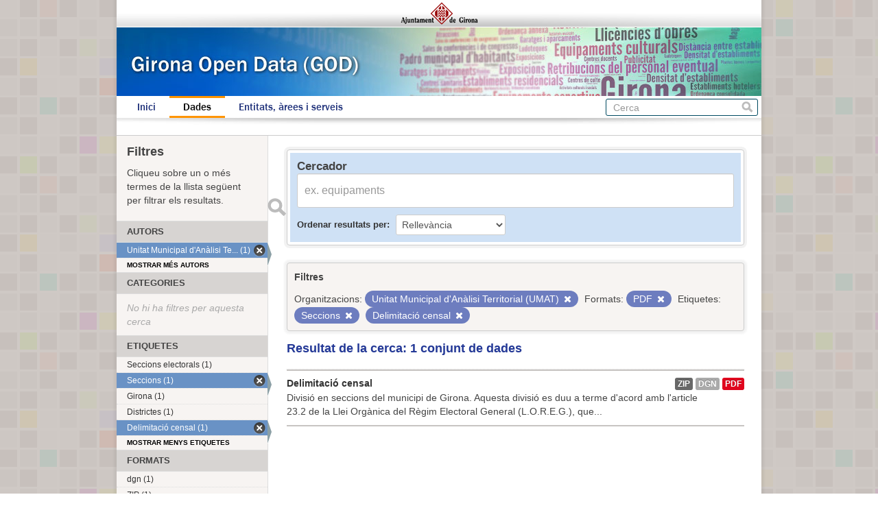

--- FILE ---
content_type: text/html; charset=utf-8
request_url: https://www.girona.cat/opendata/dataset?res_format=PDF&organization=unitat-municipal-d-analisi-territorial-umat&tags=Seccions&tags=Delimitaci%C3%B3+censal&_tags_limit=0
body_size: 3415
content:
<!DOCTYPE html>
<!--[if IE 7]> <html lang="ca" class="ie ie7"> <![endif]-->
<!--[if IE 8]> <html lang="ca" class="ie ie8"> <![endif]-->
<!--[if IE 9]> <html lang="ca" class="ie9"> <![endif]-->
<!--[if gt IE 8]><!--> <html lang="ca"> <!--<![endif]-->
  <head>
    <!--[if lte ie 8]><script type="text/javascript" src="/opendata/fanstatic/vendor/:version:2013-07-11T14:33:39.91/html5.min.js"></script><![endif]-->
<link rel="stylesheet" type="text/css" href="/opendata/fanstatic/vendor/:version:2013-07-11T14:33:39.91/select2/select2.min.css" />
<link rel="stylesheet" type="text/css" href="/opendata/fanstatic/css/:version:2013-07-11T14:33:39.91/main.min.css" />
<!--[if ie 7]><link rel="stylesheet" type="text/css" href="/opendata/fanstatic/vendor/:version:2013-07-11T14:33:39.91/font-awesome/css/font-awesome-ie7.css" /><![endif]-->

    <meta charset="utf-8" />
      <meta name="generator" content="ckan 2.0.1" />
    <title>Cerca un conjunt de dades - Girona Open Data</title>

    
    <link rel="shortcut icon" href="/favicon.ico" />
    
      
      <link rel="stylesheet" href="/opendata/css/ajgirona.css" />
    

    
      
      
    
    
    <script async src="https://www.googletagmanager.com/gtag/js?id=G-DVY0DVRY5L"></script>
    <script>
      window.dataLayer = window.dataLayer || [];
      function gtag(){dataLayer.push(arguments);}
      gtag('js', new Date());

      gtag('config', 'G-DVY0DVRY5L');
    </script>
  </head>

  
  <body data-site-root="https://www.girona.cat/opendata/opendata/" data-locale-root="https://www.girona.cat/opendata/opendata/" data-api-root="http://terra.girona.cat/opendata/">
    <div class="main_container">
    
    


<header class="barra_ajuntament">
</header>

<header class="barra_dades_obertes">
</header>


<header class="masthead">
  
  
  <div class="container">
    
    <hgroup class="header-image">

      
      

    </hgroup>

    <div class="content">

      
        <nav class="section navigation">
          <ul class="nav nav-pills">
            
            <li><a href="/opendata/">Inici</a></li><li class="active"><a href="/opendata/dataset">Dades</a></li><li><a href="/opendata/organization">Entitats, àrees i serveis</a></li>
            
          </ul>
        </nav>
      

      
        <form class="section site-search simple-input" action="/opendata/dataset" method="get">
          <div class="field">
            <label for="field-sitewide-search">Cerca conjunts de dades</label>
            <input id="field-sitewide-search" type="text" name="q" placeholder="Cerca" />
            <button class="btn-search" type="submit">Cerca</button>
          </div>
        </form>
      

    </div>
  </div>
</header>

  
    <div role="main">
      <div id="content" class="container">
        
          
            
            <div class="flash-messages">
              
            </div>
          

          
            <div class="toolbar">
              
                
              
              
                
                  <ol class="breadcrumb">
                    
<!-- Snippet snippets/home_breadcrumb_item.html start -->

<b>Us trobeu a:</b> <li><a href="/opendata/"><span> GOD</span></a></li>
<!-- Snippet snippets/home_breadcrumb_item.html end -->

                    
  <li class="active"><a href="/opendata/dataset">Conjunts de dades</a></li>

                  </ol>
                
              
            </div>
          

          <div class="wrapper">

            
              <div class="btn-group actions">
                
              </div>
            

            
            
            

            
              <div class="primary">
                
                
  <section class="module">
    <div class="module-content">

  <div id="dataset_search">
     <div class="module module-shallow module-narrow module-dark info box">
      <form class="dataset-search clearfix" method="get" data-module="select-switch">
        <h3 class="heading">Cercador</h3>
        <span class="control-group search-giant">
          <input type="text" class="search" name="q" value="" autocomplete="off" placeholder="ex. equipaments" />
          <button type="submit" value="search">Enviar</button>
        </span>

        
<!-- Snippet snippets/sort_by.html start -->

<span class="form-select control-group control-order-by">
  <label for="field-order-by">Ordenar resultats per</label>
  <select id="field-order-by" name="sort">
    <option value="score desc, metadata_modified desc" selected="selected">Rellevància</option>
    <option value="title_string asc">Nom Ascendent</option>
    <option value="title_string desc">Nom Descendent</option>
    <option value="metadata_modified desc">Última modificació</option>
    
  </select>
  <button class="btn js-hide" type="submit">Vés</button>
</span>
<!-- Snippet snippets/sort_by.html end -->


        <span>
            
  
  

  
    
      
  <input type="hidden" name="res_format" value="PDF" />

    
  
    
      
  <input type="hidden" name="organization" value="unitat-municipal-d-analisi-territorial-umat" />

    
  
    
      
  <input type="hidden" name="tags" value="Seccions" />

    
  
    
      
  <input type="hidden" name="tags" value="Delimitació censal" />

    
  

          </span>

        <div id="dataset-search-ext"></div>
      </form>
     </div>
  </div>

      <div class="results">
        
        <div class="filter-list">
        <p>Filtres</p>
          
            
            <span class="facet">Organitzacions:</span>
            
              <span class="filtered pill">Unitat Municipal d&#39;Anàlisi Territorial (UMAT)
                <a href="/opendata/dataset?res_format=PDF&amp;tags=Seccions&amp;tags=Delimitaci%C3%B3+censal&amp;_tags_limit=0" class="remove" title="Esborra"><i class="icon-remove"></i></a>
              </span>
            
          
            
            <span class="facet">Formats:</span>
            
              <span class="filtered pill">PDF
                <a href="/opendata/dataset?organization=unitat-municipal-d-analisi-territorial-umat&amp;tags=Seccions&amp;tags=Delimitaci%C3%B3+censal&amp;_tags_limit=0" class="remove" title="Esborra"><i class="icon-remove"></i></a>
              </span>
            
          
            
            <span class="facet">Etiquetes:</span>
            
              <span class="filtered pill">Seccions
                <a href="/opendata/dataset?res_format=PDF&amp;organization=unitat-municipal-d-analisi-territorial-umat&amp;tags=Delimitaci%C3%B3+censal&amp;_tags_limit=0" class="remove" title="Esborra"><i class="icon-remove"></i></a>
              </span>
            
              <span class="filtered pill">Delimitació censal
                <a href="/opendata/dataset?res_format=PDF&amp;organization=unitat-municipal-d-analisi-territorial-umat&amp;tags=Seccions&amp;_tags_limit=0" class="remove" title="Esborra"><i class="icon-remove"></i></a>
              </span>
            
          
        </div>
        
        <p class="resultats_titol">
<!-- Snippet snippets/search_result_text.html start -->


  
  
  
  

Resultat de la cerca: 1 conjunt de dades
<!-- Snippet snippets/search_result_text.html end -->
</p>
        
      </div>

      
      
<!-- Snippet snippets/package_list.html start -->


  <ul class="dataset-list unstyled">
    
      
<!-- Snippet snippets/package_item.html start -->






<li class="dataset-item" onclick="window.location.href = '/opendata/dataset/delimitacio-censal'">
  
    <div class="dataset-content">
      <h3 class="dataset-heading">
        
        <a href="/opendata/dataset/delimitacio-censal">Delimitació censal</a>
        
        
<!-- Snippet snippets/popular.html start -->


<!-- Snippet snippets/popular.html end -->

      </h3>
      
      
        <div>Divisió en seccions del municipi de Girona. 

Aquesta divisió es duu a terme d'acord amb l'article 23.2 de la Llei Orgànica del Règim Electoral General (L.O.R.E.G.), que...</div>
      
    </div>
    
      <ul class="dataset-resources unstyled">
        
          <li>
            <a href="/opendata/dataset/delimitacio-censal" class="label" data-format="zip">ZIP</a>
          </li>
        
          <li>
            <a href="/opendata/dataset/delimitacio-censal" class="label" data-format="dgn">dgn</a>
          </li>
        
          <li>
            <a href="/opendata/dataset/delimitacio-censal" class="label" data-format="pdf">PDF</a>
          </li>
        
      </ul>
    
  
</li>
<!-- Snippet snippets/package_item.html end -->

    
  </ul>

<!-- Snippet snippets/package_list.html end -->

    </div>

    
  </section>


              </div>
            

            
              <aside class="secondary">
                
                
<div class="filtres_header"><h2>Filtres</h2><p>Cliqueu sobre un o més termes de la llista següent per filtrar els resultats.</p></div>
  
      
<!-- Snippet snippets/facet_list.html start -->



  <section class="module module-narrow module-shallow">
    <h2 class="module-heading">
      
      Autors
      
    </h2>
    
      <nav>
        <ul class="unstyled nav nav-simple nav-facet">
          
            
            
            
              <li class="nav-item active">
                <a href="/opendata/dataset?res_format=PDF&amp;tags=Seccions&amp;tags=Delimitaci%C3%B3+censal&amp;_tags_limit=0">
                  <span>Unitat Municipal d&#39;Anàlisi Te... (1)</span>
                </a>
              </li>
          
        </ul>
      </nav>
      <p class="module-footer">
        
          <a href="/opendata/dataset?res_format=PDF&amp;organization=unitat-municipal-d-analisi-territorial-umat&amp;tags=Seccions&amp;tags=Delimitaci%C3%B3+censal&amp;_tags_limit=0&amp;_organization_limit=0" class="read-more">

Mostrar més autors

          </a>
        
      </p>
    
  </section>


<!-- Snippet snippets/facet_list.html end -->

  
      
<!-- Snippet snippets/facet_list.html start -->



  <section class="module module-narrow module-shallow">
    <h2 class="module-heading">
      
      Categories
      
    </h2>
    
      <p class="module-content empty">No hi ha filtres per aquesta cerca</p>
    
  </section>


<!-- Snippet snippets/facet_list.html end -->

  
      
<!-- Snippet snippets/facet_list.html start -->



  <section class="module module-narrow module-shallow">
    <h2 class="module-heading">
      
      Etiquetes
      
    </h2>
    
      <nav>
        <ul class="unstyled nav nav-simple nav-facet">
          
            
            
            
              <li class="nav-item">
                <a href="/opendata/dataset?organization=unitat-municipal-d-analisi-territorial-umat&amp;_tags_limit=0&amp;res_format=PDF&amp;tags=Seccions+electorals&amp;tags=Seccions&amp;tags=Delimitaci%C3%B3+censal">
                  <span>Seccions electorals (1)</span>
                </a>
              </li>
          
            
            
            
              <li class="nav-item active">
                <a href="/opendata/dataset?res_format=PDF&amp;organization=unitat-municipal-d-analisi-territorial-umat&amp;tags=Delimitaci%C3%B3+censal&amp;_tags_limit=0">
                  <span>Seccions (1)</span>
                </a>
              </li>
          
            
            
            
              <li class="nav-item">
                <a href="/opendata/dataset?organization=unitat-municipal-d-analisi-territorial-umat&amp;_tags_limit=0&amp;tags=Girona&amp;res_format=PDF&amp;tags=Seccions&amp;tags=Delimitaci%C3%B3+censal">
                  <span>Girona (1)</span>
                </a>
              </li>
          
            
            
            
              <li class="nav-item">
                <a href="/opendata/dataset?tags=Districtes&amp;organization=unitat-municipal-d-analisi-territorial-umat&amp;_tags_limit=0&amp;res_format=PDF&amp;tags=Seccions&amp;tags=Delimitaci%C3%B3+censal">
                  <span>Districtes (1)</span>
                </a>
              </li>
          
            
            
            
              <li class="nav-item active">
                <a href="/opendata/dataset?res_format=PDF&amp;organization=unitat-municipal-d-analisi-territorial-umat&amp;tags=Seccions&amp;_tags_limit=0">
                  <span>Delimitació censal (1)</span>
                </a>
              </li>
          
        </ul>
      </nav>
      <p class="module-footer">
        
          <a href="/opendata/dataset?res_format=PDF&amp;organization=unitat-municipal-d-analisi-territorial-umat&amp;tags=Seccions&amp;tags=Delimitaci%C3%B3+censal" class="read-more">

Mostrar menys etiquetes

          </a>
        
      </p>
    
  </section>


<!-- Snippet snippets/facet_list.html end -->

  
      
<!-- Snippet snippets/facet_list.html start -->



  <section class="module module-narrow module-shallow">
    <h2 class="module-heading">
      
      Formats
      
    </h2>
    
      <nav>
        <ul class="unstyled nav nav-simple nav-facet">
          
            
            
            
              <li class="nav-item">
                <a href="/opendata/dataset?res_format=dgn&amp;organization=unitat-municipal-d-analisi-territorial-umat&amp;_tags_limit=0&amp;res_format=PDF&amp;tags=Seccions&amp;tags=Delimitaci%C3%B3+censal">
                  <span>dgn (1)</span>
                </a>
              </li>
          
            
            
            
              <li class="nav-item">
                <a href="/opendata/dataset?organization=unitat-municipal-d-analisi-territorial-umat&amp;_tags_limit=0&amp;res_format=PDF&amp;tags=Seccions&amp;tags=Delimitaci%C3%B3+censal&amp;res_format=ZIP">
                  <span>ZIP (1)</span>
                </a>
              </li>
          
            
            
            
              <li class="nav-item active">
                <a href="/opendata/dataset?organization=unitat-municipal-d-analisi-territorial-umat&amp;tags=Seccions&amp;tags=Delimitaci%C3%B3+censal&amp;_tags_limit=0">
                  <span>PDF (1)</span>
                </a>
              </li>
          
        </ul>
      </nav>
      <p class="module-footer">
        
          <a href="/opendata/dataset?res_format=PDF&amp;organization=unitat-municipal-d-analisi-territorial-umat&amp;tags=Seccions&amp;tags=Delimitaci%C3%B3+censal&amp;_tags_limit=0&amp;_res_format_limit=0" class="read-more">

Mostrar més formats

          </a>
        
      </p>
    
  </section>


<!-- Snippet snippets/facet_list.html end -->

  
      
<!-- Snippet snippets/facet_list.html start -->





<!-- Snippet snippets/facet_list.html end -->

  

              </aside>
            
          </div>
        
      </div>
    </div>
  
    <div class="peu_pagina">&copy; 2013 Ajuntament de Girona <span>|</span> Pl. del Vi, 1. 17004 GIRONA</div>
  
    
    
    
  
    

      
    </div>
  <script>document.getElementsByTagName('html')[0].className += ' js';</script>
<script type="text/javascript" src="/opendata/fanstatic/vendor/:version:2013-07-11T14:33:39.91/jquery.min.js"></script>
<script type="text/javascript" src="/opendata/fanstatic/vendor/:version:2013-07-11T14:33:39.91/:bundle:bootstrap/js/bootstrap.min.js;jed.min.js;select2/select2.min.js"></script>
<script type="text/javascript" src="/opendata/fanstatic/base/:version:2013-07-11T14:33:39.91/:bundle:plugins/jquery.inherit.min.js;plugins/jquery.proxy-all.min.js;plugins/jquery.url-helpers.min.js;plugins/jquery.date-helpers.min.js;plugins/jquery.slug.min.js;plugins/jquery.slug-preview.min.js;plugins/jquery.truncator.min.js;plugins/jquery.form-warning.min.js;sandbox.min.js;module.min.js;pubsub.min.js;client.min.js;notify.min.js;i18n.min.js;main.min.js;modules/select-switch.min.js;modules/slug-preview.min.js;modules/basic-form.min.js;modules/confirm-action.min.js;modules/api-info.min.js;modules/autocomplete.min.js;modules/custom-fields.min.js;modules/related-item.min.js;modules/data-viewer.min.js;modules/resource-form.min.js;modules/resource-upload-field.min.js;modules/follow.min.js;modules/activity-stream.min.js;modules/dashboard.min.js;modules/table-toggle-more.min.js"></script></body>
</html>